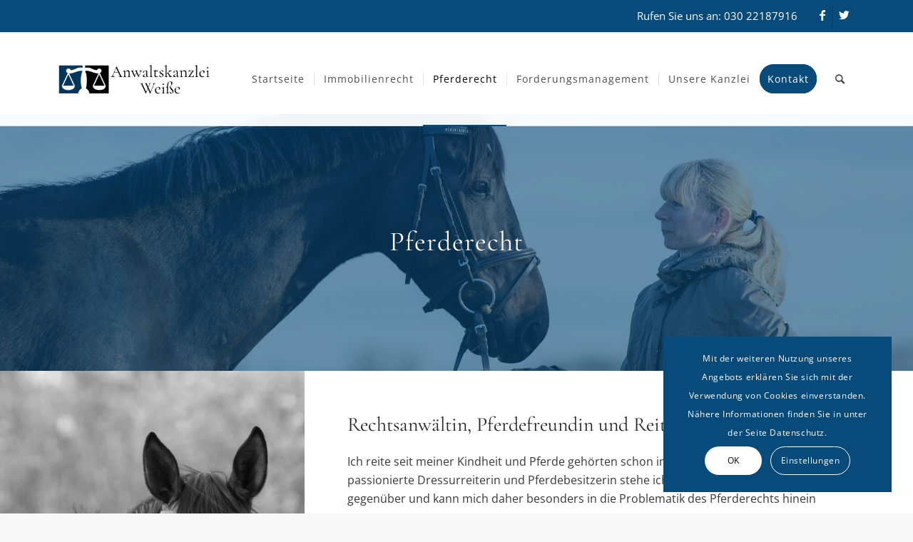

--- FILE ---
content_type: text/html; charset=UTF-8
request_url: https://www.anwaltskanzlei-weisse.de/pferderecht/
body_size: 13658
content:
<!DOCTYPE html>
<html lang="de" class="html_stretched responsive av-preloader-disabled  html_header_top html_logo_left html_main_nav_header html_menu_right html_custom html_header_sticky html_header_shrinking html_header_topbar_active html_mobile_menu_tablet html_header_searchicon html_content_align_center html_header_unstick_top html_header_stretch_disabled html_elegant-blog html_av-overlay-side html_av-overlay-side-minimal html_av-submenu-noclone html_entry_id_4052 av-cookies-consent-show-message-bar av-cookies-cookie-consent-enabled av-cookies-can-opt-out av-cookies-user-silent-accept avia-cookie-check-browser-settings av-no-preview av-default-lightbox html_text_menu_active av-mobile-menu-switch-default">
<head>
<meta charset="UTF-8" />


<!-- mobile setting -->
<meta name="viewport" content="width=device-width, initial-scale=1">

<!-- Scripts/CSS and wp_head hook -->
<meta name='robots' content='index, follow, max-image-preview:large, max-snippet:-1, max-video-preview:-1' />

				<script type='text/javascript'>

				function avia_cookie_check_sessionStorage()
				{
					//	FF throws error when all cookies blocked !!
					var sessionBlocked = false;
					try
					{
						var test = sessionStorage.getItem( 'aviaCookieRefused' ) != null;
					}
					catch(e)
					{
						sessionBlocked = true;
					}

					var aviaCookieRefused = ! sessionBlocked ? sessionStorage.getItem( 'aviaCookieRefused' ) : null;

					var html = document.getElementsByTagName('html')[0];

					/**
					 * Set a class to avoid calls to sessionStorage
					 */
					if( sessionBlocked || aviaCookieRefused )
					{
						if( html.className.indexOf('av-cookies-session-refused') < 0 )
						{
							html.className += ' av-cookies-session-refused';
						}
					}

					if( sessionBlocked || aviaCookieRefused || document.cookie.match(/aviaCookieConsent/) )
					{
						if( html.className.indexOf('av-cookies-user-silent-accept') >= 0 )
						{
							 html.className = html.className.replace(/\bav-cookies-user-silent-accept\b/g, '');
						}
					}
				}

				avia_cookie_check_sessionStorage();

			</script>
			
	<title>Pferderecht - Pferdekauf - Rechtsanwältin Weiße</title>
	<meta name="description" content="Pferderecht - Pferdekauf - Informieren Sie sich umfassend über die aktuelle Rechtsprechung und die geltende Gesetzeslage. Alle Infos hier" />
	<link rel="canonical" href="https://www.anwaltskanzlei-weisse.de/pferderecht/" />
	<meta name="twitter:label1" content="Geschätzte Lesezeit" />
	<meta name="twitter:data1" content="4 Minuten" />
	<script type="application/ld+json" class="yoast-schema-graph">{"@context":"https://schema.org","@graph":[{"@type":"WebPage","@id":"https://www.anwaltskanzlei-weisse.de/pferderecht/","url":"https://www.anwaltskanzlei-weisse.de/pferderecht/","name":"Pferderecht - Pferdekauf - Rechtsanwältin Weiße","isPartOf":{"@id":"https://www.anwaltskanzlei-weisse.de/#website"},"datePublished":"2023-01-25T08:42:07+00:00","dateModified":"2023-01-30T14:10:45+00:00","description":"Pferderecht - Pferdekauf - Informieren Sie sich umfassend über die aktuelle Rechtsprechung und die geltende Gesetzeslage. Alle Infos hier","breadcrumb":{"@id":"https://www.anwaltskanzlei-weisse.de/pferderecht/#breadcrumb"},"inLanguage":"de","potentialAction":[{"@type":"ReadAction","target":["https://www.anwaltskanzlei-weisse.de/pferderecht/"]}]},{"@type":"BreadcrumbList","@id":"https://www.anwaltskanzlei-weisse.de/pferderecht/#breadcrumb","itemListElement":[{"@type":"ListItem","position":1,"name":"Home","item":"https://www.anwaltskanzlei-weisse.de/home/"},{"@type":"ListItem","position":2,"name":"Pferderecht"}]},{"@type":"WebSite","@id":"https://www.anwaltskanzlei-weisse.de/#website","url":"https://www.anwaltskanzlei-weisse.de/","name":"Anwaltskanzlei Weiße","description":"","potentialAction":[{"@type":"SearchAction","target":{"@type":"EntryPoint","urlTemplate":"https://www.anwaltskanzlei-weisse.de/?s={search_term_string}"},"query-input":"required name=search_term_string"}],"inLanguage":"de"}]}</script>


<link rel='dns-prefetch' href='//s.w.org' />
<link rel="alternate" type="application/rss+xml" title="Anwaltskanzlei Weiße &raquo; Feed" href="https://www.anwaltskanzlei-weisse.de/feed/" />
<link rel="alternate" type="application/rss+xml" title="Anwaltskanzlei Weiße &raquo; Kommentar-Feed" href="https://www.anwaltskanzlei-weisse.de/comments/feed/" />
<link rel='stylesheet' id='wp-block-library-css'  href='https://www.anwaltskanzlei-weisse.de/wp-includes/css/dist/block-library/style.min.css?ver=6.0.11' type='text/css' media='all' />
<style id='global-styles-inline-css' type='text/css'>
body{--wp--preset--color--black: #000000;--wp--preset--color--cyan-bluish-gray: #abb8c3;--wp--preset--color--white: #ffffff;--wp--preset--color--pale-pink: #f78da7;--wp--preset--color--vivid-red: #cf2e2e;--wp--preset--color--luminous-vivid-orange: #ff6900;--wp--preset--color--luminous-vivid-amber: #fcb900;--wp--preset--color--light-green-cyan: #7bdcb5;--wp--preset--color--vivid-green-cyan: #00d084;--wp--preset--color--pale-cyan-blue: #8ed1fc;--wp--preset--color--vivid-cyan-blue: #0693e3;--wp--preset--color--vivid-purple: #9b51e0;--wp--preset--color--metallic-red: #b02b2c;--wp--preset--color--maximum-yellow-red: #edae44;--wp--preset--color--yellow-sun: #eeee22;--wp--preset--color--palm-leaf: #83a846;--wp--preset--color--aero: #7bb0e7;--wp--preset--color--old-lavender: #745f7e;--wp--preset--color--steel-teal: #5f8789;--wp--preset--color--raspberry-pink: #d65799;--wp--preset--color--medium-turquoise: #4ecac2;--wp--preset--gradient--vivid-cyan-blue-to-vivid-purple: linear-gradient(135deg,rgba(6,147,227,1) 0%,rgb(155,81,224) 100%);--wp--preset--gradient--light-green-cyan-to-vivid-green-cyan: linear-gradient(135deg,rgb(122,220,180) 0%,rgb(0,208,130) 100%);--wp--preset--gradient--luminous-vivid-amber-to-luminous-vivid-orange: linear-gradient(135deg,rgba(252,185,0,1) 0%,rgba(255,105,0,1) 100%);--wp--preset--gradient--luminous-vivid-orange-to-vivid-red: linear-gradient(135deg,rgba(255,105,0,1) 0%,rgb(207,46,46) 100%);--wp--preset--gradient--very-light-gray-to-cyan-bluish-gray: linear-gradient(135deg,rgb(238,238,238) 0%,rgb(169,184,195) 100%);--wp--preset--gradient--cool-to-warm-spectrum: linear-gradient(135deg,rgb(74,234,220) 0%,rgb(151,120,209) 20%,rgb(207,42,186) 40%,rgb(238,44,130) 60%,rgb(251,105,98) 80%,rgb(254,248,76) 100%);--wp--preset--gradient--blush-light-purple: linear-gradient(135deg,rgb(255,206,236) 0%,rgb(152,150,240) 100%);--wp--preset--gradient--blush-bordeaux: linear-gradient(135deg,rgb(254,205,165) 0%,rgb(254,45,45) 50%,rgb(107,0,62) 100%);--wp--preset--gradient--luminous-dusk: linear-gradient(135deg,rgb(255,203,112) 0%,rgb(199,81,192) 50%,rgb(65,88,208) 100%);--wp--preset--gradient--pale-ocean: linear-gradient(135deg,rgb(255,245,203) 0%,rgb(182,227,212) 50%,rgb(51,167,181) 100%);--wp--preset--gradient--electric-grass: linear-gradient(135deg,rgb(202,248,128) 0%,rgb(113,206,126) 100%);--wp--preset--gradient--midnight: linear-gradient(135deg,rgb(2,3,129) 0%,rgb(40,116,252) 100%);--wp--preset--duotone--dark-grayscale: url('#wp-duotone-dark-grayscale');--wp--preset--duotone--grayscale: url('#wp-duotone-grayscale');--wp--preset--duotone--purple-yellow: url('#wp-duotone-purple-yellow');--wp--preset--duotone--blue-red: url('#wp-duotone-blue-red');--wp--preset--duotone--midnight: url('#wp-duotone-midnight');--wp--preset--duotone--magenta-yellow: url('#wp-duotone-magenta-yellow');--wp--preset--duotone--purple-green: url('#wp-duotone-purple-green');--wp--preset--duotone--blue-orange: url('#wp-duotone-blue-orange');--wp--preset--font-size--small: 1rem;--wp--preset--font-size--medium: 1.125rem;--wp--preset--font-size--large: 1.75rem;--wp--preset--font-size--x-large: clamp(1.75rem, 3vw, 2.25rem);}body { margin: 0; }.wp-site-blocks > .alignleft { float: left; margin-right: 2em; }.wp-site-blocks > .alignright { float: right; margin-left: 2em; }.wp-site-blocks > .aligncenter { justify-content: center; margin-left: auto; margin-right: auto; }.has-black-color{color: var(--wp--preset--color--black) !important;}.has-cyan-bluish-gray-color{color: var(--wp--preset--color--cyan-bluish-gray) !important;}.has-white-color{color: var(--wp--preset--color--white) !important;}.has-pale-pink-color{color: var(--wp--preset--color--pale-pink) !important;}.has-vivid-red-color{color: var(--wp--preset--color--vivid-red) !important;}.has-luminous-vivid-orange-color{color: var(--wp--preset--color--luminous-vivid-orange) !important;}.has-luminous-vivid-amber-color{color: var(--wp--preset--color--luminous-vivid-amber) !important;}.has-light-green-cyan-color{color: var(--wp--preset--color--light-green-cyan) !important;}.has-vivid-green-cyan-color{color: var(--wp--preset--color--vivid-green-cyan) !important;}.has-pale-cyan-blue-color{color: var(--wp--preset--color--pale-cyan-blue) !important;}.has-vivid-cyan-blue-color{color: var(--wp--preset--color--vivid-cyan-blue) !important;}.has-vivid-purple-color{color: var(--wp--preset--color--vivid-purple) !important;}.has-metallic-red-color{color: var(--wp--preset--color--metallic-red) !important;}.has-maximum-yellow-red-color{color: var(--wp--preset--color--maximum-yellow-red) !important;}.has-yellow-sun-color{color: var(--wp--preset--color--yellow-sun) !important;}.has-palm-leaf-color{color: var(--wp--preset--color--palm-leaf) !important;}.has-aero-color{color: var(--wp--preset--color--aero) !important;}.has-old-lavender-color{color: var(--wp--preset--color--old-lavender) !important;}.has-steel-teal-color{color: var(--wp--preset--color--steel-teal) !important;}.has-raspberry-pink-color{color: var(--wp--preset--color--raspberry-pink) !important;}.has-medium-turquoise-color{color: var(--wp--preset--color--medium-turquoise) !important;}.has-black-background-color{background-color: var(--wp--preset--color--black) !important;}.has-cyan-bluish-gray-background-color{background-color: var(--wp--preset--color--cyan-bluish-gray) !important;}.has-white-background-color{background-color: var(--wp--preset--color--white) !important;}.has-pale-pink-background-color{background-color: var(--wp--preset--color--pale-pink) !important;}.has-vivid-red-background-color{background-color: var(--wp--preset--color--vivid-red) !important;}.has-luminous-vivid-orange-background-color{background-color: var(--wp--preset--color--luminous-vivid-orange) !important;}.has-luminous-vivid-amber-background-color{background-color: var(--wp--preset--color--luminous-vivid-amber) !important;}.has-light-green-cyan-background-color{background-color: var(--wp--preset--color--light-green-cyan) !important;}.has-vivid-green-cyan-background-color{background-color: var(--wp--preset--color--vivid-green-cyan) !important;}.has-pale-cyan-blue-background-color{background-color: var(--wp--preset--color--pale-cyan-blue) !important;}.has-vivid-cyan-blue-background-color{background-color: var(--wp--preset--color--vivid-cyan-blue) !important;}.has-vivid-purple-background-color{background-color: var(--wp--preset--color--vivid-purple) !important;}.has-metallic-red-background-color{background-color: var(--wp--preset--color--metallic-red) !important;}.has-maximum-yellow-red-background-color{background-color: var(--wp--preset--color--maximum-yellow-red) !important;}.has-yellow-sun-background-color{background-color: var(--wp--preset--color--yellow-sun) !important;}.has-palm-leaf-background-color{background-color: var(--wp--preset--color--palm-leaf) !important;}.has-aero-background-color{background-color: var(--wp--preset--color--aero) !important;}.has-old-lavender-background-color{background-color: var(--wp--preset--color--old-lavender) !important;}.has-steel-teal-background-color{background-color: var(--wp--preset--color--steel-teal) !important;}.has-raspberry-pink-background-color{background-color: var(--wp--preset--color--raspberry-pink) !important;}.has-medium-turquoise-background-color{background-color: var(--wp--preset--color--medium-turquoise) !important;}.has-black-border-color{border-color: var(--wp--preset--color--black) !important;}.has-cyan-bluish-gray-border-color{border-color: var(--wp--preset--color--cyan-bluish-gray) !important;}.has-white-border-color{border-color: var(--wp--preset--color--white) !important;}.has-pale-pink-border-color{border-color: var(--wp--preset--color--pale-pink) !important;}.has-vivid-red-border-color{border-color: var(--wp--preset--color--vivid-red) !important;}.has-luminous-vivid-orange-border-color{border-color: var(--wp--preset--color--luminous-vivid-orange) !important;}.has-luminous-vivid-amber-border-color{border-color: var(--wp--preset--color--luminous-vivid-amber) !important;}.has-light-green-cyan-border-color{border-color: var(--wp--preset--color--light-green-cyan) !important;}.has-vivid-green-cyan-border-color{border-color: var(--wp--preset--color--vivid-green-cyan) !important;}.has-pale-cyan-blue-border-color{border-color: var(--wp--preset--color--pale-cyan-blue) !important;}.has-vivid-cyan-blue-border-color{border-color: var(--wp--preset--color--vivid-cyan-blue) !important;}.has-vivid-purple-border-color{border-color: var(--wp--preset--color--vivid-purple) !important;}.has-metallic-red-border-color{border-color: var(--wp--preset--color--metallic-red) !important;}.has-maximum-yellow-red-border-color{border-color: var(--wp--preset--color--maximum-yellow-red) !important;}.has-yellow-sun-border-color{border-color: var(--wp--preset--color--yellow-sun) !important;}.has-palm-leaf-border-color{border-color: var(--wp--preset--color--palm-leaf) !important;}.has-aero-border-color{border-color: var(--wp--preset--color--aero) !important;}.has-old-lavender-border-color{border-color: var(--wp--preset--color--old-lavender) !important;}.has-steel-teal-border-color{border-color: var(--wp--preset--color--steel-teal) !important;}.has-raspberry-pink-border-color{border-color: var(--wp--preset--color--raspberry-pink) !important;}.has-medium-turquoise-border-color{border-color: var(--wp--preset--color--medium-turquoise) !important;}.has-vivid-cyan-blue-to-vivid-purple-gradient-background{background: var(--wp--preset--gradient--vivid-cyan-blue-to-vivid-purple) !important;}.has-light-green-cyan-to-vivid-green-cyan-gradient-background{background: var(--wp--preset--gradient--light-green-cyan-to-vivid-green-cyan) !important;}.has-luminous-vivid-amber-to-luminous-vivid-orange-gradient-background{background: var(--wp--preset--gradient--luminous-vivid-amber-to-luminous-vivid-orange) !important;}.has-luminous-vivid-orange-to-vivid-red-gradient-background{background: var(--wp--preset--gradient--luminous-vivid-orange-to-vivid-red) !important;}.has-very-light-gray-to-cyan-bluish-gray-gradient-background{background: var(--wp--preset--gradient--very-light-gray-to-cyan-bluish-gray) !important;}.has-cool-to-warm-spectrum-gradient-background{background: var(--wp--preset--gradient--cool-to-warm-spectrum) !important;}.has-blush-light-purple-gradient-background{background: var(--wp--preset--gradient--blush-light-purple) !important;}.has-blush-bordeaux-gradient-background{background: var(--wp--preset--gradient--blush-bordeaux) !important;}.has-luminous-dusk-gradient-background{background: var(--wp--preset--gradient--luminous-dusk) !important;}.has-pale-ocean-gradient-background{background: var(--wp--preset--gradient--pale-ocean) !important;}.has-electric-grass-gradient-background{background: var(--wp--preset--gradient--electric-grass) !important;}.has-midnight-gradient-background{background: var(--wp--preset--gradient--midnight) !important;}.has-small-font-size{font-size: var(--wp--preset--font-size--small) !important;}.has-medium-font-size{font-size: var(--wp--preset--font-size--medium) !important;}.has-large-font-size{font-size: var(--wp--preset--font-size--large) !important;}.has-x-large-font-size{font-size: var(--wp--preset--font-size--x-large) !important;}
</style>
<link rel='stylesheet' id='avia-merged-styles-css'  href='https://www.anwaltskanzlei-weisse.de/wp-content/uploads/dynamic_avia/avia-merged-styles-e0a09565cedfb77ca5356150459afd1d---64ddeca3bbe08.css' type='text/css' media='all' />
<link rel='stylesheet' id='avia-single-post-4052-css'  href='https://www.anwaltskanzlei-weisse.de/wp-content/uploads/dynamic_avia/avia_posts_css/post-4052.css?ver=ver-1692265805' type='text/css' media='all' />
<script type='text/javascript' src='https://www.anwaltskanzlei-weisse.de/wp-content/uploads/dynamic_avia/avia-head-scripts-251aa9bf3ec200cf73a9f275dc480b28---64ddeba1dc328.js' id='avia-head-scripts-js'></script>
<link rel="https://api.w.org/" href="https://www.anwaltskanzlei-weisse.de/wp-json/" /><link rel="alternate" type="application/json" href="https://www.anwaltskanzlei-weisse.de/wp-json/wp/v2/pages/4052" /><link rel="EditURI" type="application/rsd+xml" title="RSD" href="https://www.anwaltskanzlei-weisse.de/xmlrpc.php?rsd" />
<link rel="wlwmanifest" type="application/wlwmanifest+xml" href="https://www.anwaltskanzlei-weisse.de/wp-includes/wlwmanifest.xml" /> 
<meta name="generator" content="WordPress 6.0.11" />
<link rel='shortlink' href='https://www.anwaltskanzlei-weisse.de/?p=4052' />
<link rel="alternate" type="application/json+oembed" href="https://www.anwaltskanzlei-weisse.de/wp-json/oembed/1.0/embed?url=https%3A%2F%2Fwww.anwaltskanzlei-weisse.de%2Fpferderecht%2F" />
<link rel="alternate" type="text/xml+oembed" href="https://www.anwaltskanzlei-weisse.de/wp-json/oembed/1.0/embed?url=https%3A%2F%2Fwww.anwaltskanzlei-weisse.de%2Fpferderecht%2F&#038;format=xml" />
<link rel="profile" href="http://gmpg.org/xfn/11" />
<link rel="alternate" type="application/rss+xml" title="Anwaltskanzlei Weiße RSS2 Feed" href="https://www.anwaltskanzlei-weisse.de/feed/" />
<link rel="pingback" href="https://www.anwaltskanzlei-weisse.de/xmlrpc.php" />

<style type='text/css' media='screen'>
 #top #header_main > .container, #top #header_main > .container .main_menu  .av-main-nav > li > a, #top #header_main #menu-item-shop .cart_dropdown_link{ height:130px; line-height: 130px; }
 .html_top_nav_header .av-logo-container{ height:130px;  }
 .html_header_top.html_header_sticky #top #wrap_all #main{ padding-top:160px; } 
</style>
<!--[if lt IE 9]><script src="https://www.anwaltskanzlei-weisse.de/wp-content/themes/enfold/js/html5shiv.js"></script><![endif]-->


<!-- To speed up the rendering and to display the site as fast as possible to the user we include some styles and scripts for above the fold content inline -->
<script type="text/javascript">'use strict';var avia_is_mobile=!1;if(/Android|webOS|iPhone|iPad|iPod|BlackBerry|IEMobile|Opera Mini/i.test(navigator.userAgent)&&'ontouchstart' in document.documentElement){avia_is_mobile=!0;document.documentElement.className+=' avia_mobile '}
else{document.documentElement.className+=' avia_desktop '};document.documentElement.className+=' js_active ';(function(){var e=['-webkit-','-moz-','-ms-',''],n='',o=!1,a=!1;for(var t in e){if(e[t]+'transform' in document.documentElement.style){o=!0;n=e[t]+'transform'};if(e[t]+'perspective' in document.documentElement.style){a=!0}};if(o){document.documentElement.className+=' avia_transform '};if(a){document.documentElement.className+=' avia_transform3d '};if(typeof document.getElementsByClassName=='function'&&typeof document.documentElement.getBoundingClientRect=='function'&&avia_is_mobile==!1){if(n&&window.innerHeight>0){setTimeout(function(){var e=0,o={},a=0,t=document.getElementsByClassName('av-parallax'),i=window.pageYOffset||document.documentElement.scrollTop;for(e=0;e<t.length;e++){t[e].style.top='0px';o=t[e].getBoundingClientRect();a=Math.ceil((window.innerHeight+i-o.top)*0.3);t[e].style[n]='translate(0px, '+a+'px)';t[e].style.top='auto';t[e].className+=' enabled-parallax '}},50)}}})();</script><style type="text/css">
		@font-face {font-family: 'entypo-fontello'; font-weight: normal; font-style: normal; font-display: auto;
		src: url('https://www.anwaltskanzlei-weisse.de/wp-content/themes/enfold/config-templatebuilder/avia-template-builder/assets/fonts/entypo-fontello.woff2') format('woff2'),
		url('https://www.anwaltskanzlei-weisse.de/wp-content/themes/enfold/config-templatebuilder/avia-template-builder/assets/fonts/entypo-fontello.woff') format('woff'),
		url('https://www.anwaltskanzlei-weisse.de/wp-content/themes/enfold/config-templatebuilder/avia-template-builder/assets/fonts/entypo-fontello.ttf') format('truetype'),
		url('https://www.anwaltskanzlei-weisse.de/wp-content/themes/enfold/config-templatebuilder/avia-template-builder/assets/fonts/entypo-fontello.svg#entypo-fontello') format('svg'),
		url('https://www.anwaltskanzlei-weisse.de/wp-content/themes/enfold/config-templatebuilder/avia-template-builder/assets/fonts/entypo-fontello.eot'),
		url('https://www.anwaltskanzlei-weisse.de/wp-content/themes/enfold/config-templatebuilder/avia-template-builder/assets/fonts/entypo-fontello.eot?#iefix') format('embedded-opentype');
		} #top .avia-font-entypo-fontello, body .avia-font-entypo-fontello, html body [data-av_iconfont='entypo-fontello']:before{ font-family: 'entypo-fontello'; }
		
		@font-face {font-family: 'justice'; font-weight: normal; font-style: normal; font-display: auto;
		src: url('https://www.anwaltskanzlei-weisse.de/wp-content/uploads/avia_fonts/justice/justice.woff2') format('woff2'),
		url('https://www.anwaltskanzlei-weisse.de/wp-content/uploads/avia_fonts/justice/justice.woff') format('woff'),
		url('https://www.anwaltskanzlei-weisse.de/wp-content/uploads/avia_fonts/justice/justice.ttf') format('truetype'),
		url('https://www.anwaltskanzlei-weisse.de/wp-content/uploads/avia_fonts/justice/justice.svg#justice') format('svg'),
		url('https://www.anwaltskanzlei-weisse.de/wp-content/uploads/avia_fonts/justice/justice.eot'),
		url('https://www.anwaltskanzlei-weisse.de/wp-content/uploads/avia_fonts/justice/justice.eot?#iefix') format('embedded-opentype');
		} #top .avia-font-justice, body .avia-font-justice, html body [data-av_iconfont='justice']:before{ font-family: 'justice'; }
		</style>

<!--
Debugging Info for Theme support: 

Theme: Enfold
Version: 5.6.5
Installed: enfold
AviaFramework Version: 5.6
AviaBuilder Version: 5.3
aviaElementManager Version: 1.0.1
- - - - - - - - - - -
ChildTheme: Enfold Child
ChildTheme Version: 1.0
ChildTheme Installed: enfold

- - - - - - - - - - -
ML:256-PU:34-PLA:6
WP:6.0.11
Compress: CSS:all theme files - JS:all theme files
Updates: enabled - token has changed and not verified
PLAu:4
-->
</head>

<body id="top" class="page-template-default page page-id-4052 stretched no_sidebar_border rtl_columns av-curtain-numeric cormorant-garamond-v16-latin-custom cormorant-garamond-v16-latin open-sans-v34-latin-custom open-sans-v34-latin  avia-responsive-images-support" itemscope="itemscope" itemtype="https://schema.org/WebPage" >

	<svg xmlns="http://www.w3.org/2000/svg" viewBox="0 0 0 0" width="0" height="0" focusable="false" role="none" style="visibility: hidden; position: absolute; left: -9999px; overflow: hidden;" ><defs><filter id="wp-duotone-dark-grayscale"><feColorMatrix color-interpolation-filters="sRGB" type="matrix" values=" .299 .587 .114 0 0 .299 .587 .114 0 0 .299 .587 .114 0 0 .299 .587 .114 0 0 " /><feComponentTransfer color-interpolation-filters="sRGB" ><feFuncR type="table" tableValues="0 0.49803921568627" /><feFuncG type="table" tableValues="0 0.49803921568627" /><feFuncB type="table" tableValues="0 0.49803921568627" /><feFuncA type="table" tableValues="1 1" /></feComponentTransfer><feComposite in2="SourceGraphic" operator="in" /></filter></defs></svg><svg xmlns="http://www.w3.org/2000/svg" viewBox="0 0 0 0" width="0" height="0" focusable="false" role="none" style="visibility: hidden; position: absolute; left: -9999px; overflow: hidden;" ><defs><filter id="wp-duotone-grayscale"><feColorMatrix color-interpolation-filters="sRGB" type="matrix" values=" .299 .587 .114 0 0 .299 .587 .114 0 0 .299 .587 .114 0 0 .299 .587 .114 0 0 " /><feComponentTransfer color-interpolation-filters="sRGB" ><feFuncR type="table" tableValues="0 1" /><feFuncG type="table" tableValues="0 1" /><feFuncB type="table" tableValues="0 1" /><feFuncA type="table" tableValues="1 1" /></feComponentTransfer><feComposite in2="SourceGraphic" operator="in" /></filter></defs></svg><svg xmlns="http://www.w3.org/2000/svg" viewBox="0 0 0 0" width="0" height="0" focusable="false" role="none" style="visibility: hidden; position: absolute; left: -9999px; overflow: hidden;" ><defs><filter id="wp-duotone-purple-yellow"><feColorMatrix color-interpolation-filters="sRGB" type="matrix" values=" .299 .587 .114 0 0 .299 .587 .114 0 0 .299 .587 .114 0 0 .299 .587 .114 0 0 " /><feComponentTransfer color-interpolation-filters="sRGB" ><feFuncR type="table" tableValues="0.54901960784314 0.98823529411765" /><feFuncG type="table" tableValues="0 1" /><feFuncB type="table" tableValues="0.71764705882353 0.25490196078431" /><feFuncA type="table" tableValues="1 1" /></feComponentTransfer><feComposite in2="SourceGraphic" operator="in" /></filter></defs></svg><svg xmlns="http://www.w3.org/2000/svg" viewBox="0 0 0 0" width="0" height="0" focusable="false" role="none" style="visibility: hidden; position: absolute; left: -9999px; overflow: hidden;" ><defs><filter id="wp-duotone-blue-red"><feColorMatrix color-interpolation-filters="sRGB" type="matrix" values=" .299 .587 .114 0 0 .299 .587 .114 0 0 .299 .587 .114 0 0 .299 .587 .114 0 0 " /><feComponentTransfer color-interpolation-filters="sRGB" ><feFuncR type="table" tableValues="0 1" /><feFuncG type="table" tableValues="0 0.27843137254902" /><feFuncB type="table" tableValues="0.5921568627451 0.27843137254902" /><feFuncA type="table" tableValues="1 1" /></feComponentTransfer><feComposite in2="SourceGraphic" operator="in" /></filter></defs></svg><svg xmlns="http://www.w3.org/2000/svg" viewBox="0 0 0 0" width="0" height="0" focusable="false" role="none" style="visibility: hidden; position: absolute; left: -9999px; overflow: hidden;" ><defs><filter id="wp-duotone-midnight"><feColorMatrix color-interpolation-filters="sRGB" type="matrix" values=" .299 .587 .114 0 0 .299 .587 .114 0 0 .299 .587 .114 0 0 .299 .587 .114 0 0 " /><feComponentTransfer color-interpolation-filters="sRGB" ><feFuncR type="table" tableValues="0 0" /><feFuncG type="table" tableValues="0 0.64705882352941" /><feFuncB type="table" tableValues="0 1" /><feFuncA type="table" tableValues="1 1" /></feComponentTransfer><feComposite in2="SourceGraphic" operator="in" /></filter></defs></svg><svg xmlns="http://www.w3.org/2000/svg" viewBox="0 0 0 0" width="0" height="0" focusable="false" role="none" style="visibility: hidden; position: absolute; left: -9999px; overflow: hidden;" ><defs><filter id="wp-duotone-magenta-yellow"><feColorMatrix color-interpolation-filters="sRGB" type="matrix" values=" .299 .587 .114 0 0 .299 .587 .114 0 0 .299 .587 .114 0 0 .299 .587 .114 0 0 " /><feComponentTransfer color-interpolation-filters="sRGB" ><feFuncR type="table" tableValues="0.78039215686275 1" /><feFuncG type="table" tableValues="0 0.94901960784314" /><feFuncB type="table" tableValues="0.35294117647059 0.47058823529412" /><feFuncA type="table" tableValues="1 1" /></feComponentTransfer><feComposite in2="SourceGraphic" operator="in" /></filter></defs></svg><svg xmlns="http://www.w3.org/2000/svg" viewBox="0 0 0 0" width="0" height="0" focusable="false" role="none" style="visibility: hidden; position: absolute; left: -9999px; overflow: hidden;" ><defs><filter id="wp-duotone-purple-green"><feColorMatrix color-interpolation-filters="sRGB" type="matrix" values=" .299 .587 .114 0 0 .299 .587 .114 0 0 .299 .587 .114 0 0 .299 .587 .114 0 0 " /><feComponentTransfer color-interpolation-filters="sRGB" ><feFuncR type="table" tableValues="0.65098039215686 0.40392156862745" /><feFuncG type="table" tableValues="0 1" /><feFuncB type="table" tableValues="0.44705882352941 0.4" /><feFuncA type="table" tableValues="1 1" /></feComponentTransfer><feComposite in2="SourceGraphic" operator="in" /></filter></defs></svg><svg xmlns="http://www.w3.org/2000/svg" viewBox="0 0 0 0" width="0" height="0" focusable="false" role="none" style="visibility: hidden; position: absolute; left: -9999px; overflow: hidden;" ><defs><filter id="wp-duotone-blue-orange"><feColorMatrix color-interpolation-filters="sRGB" type="matrix" values=" .299 .587 .114 0 0 .299 .587 .114 0 0 .299 .587 .114 0 0 .299 .587 .114 0 0 " /><feComponentTransfer color-interpolation-filters="sRGB" ><feFuncR type="table" tableValues="0.098039215686275 1" /><feFuncG type="table" tableValues="0 0.66274509803922" /><feFuncB type="table" tableValues="0.84705882352941 0.41960784313725" /><feFuncA type="table" tableValues="1 1" /></feComponentTransfer><feComposite in2="SourceGraphic" operator="in" /></filter></defs></svg>
	<div id='wrap_all'>

	
<header id='header' class='all_colors header_color light_bg_color  av_header_top av_logo_left av_main_nav_header av_menu_right av_custom av_header_sticky av_header_shrinking av_header_stretch_disabled av_mobile_menu_tablet av_header_searchicon av_header_unstick_top av_seperator_small_border av_bottom_nav_disabled ' data-av_shrink_factor='50' role="banner" itemscope="itemscope" itemtype="https://schema.org/WPHeader" >

		<div id='header_meta' class='container_wrap container_wrap_meta  av_icon_active_right av_extra_header_active av_secondary_left av_phone_active_right av_entry_id_4052'>

			      <div class='container'>
			      <ul class='noLightbox social_bookmarks icon_count_2'><li class='social_bookmarks_facebook av-social-link-facebook social_icon_1'><a  aria-label="Link zu Facebook" href='#' aria-hidden='false' data-av_icon='' data-av_iconfont='entypo-fontello' title='Facebook'><span class='avia_hidden_link_text'>Facebook</span></a></li><li class='social_bookmarks_twitter av-social-link-twitter social_icon_2'><a  aria-label="Link zu Twitter" href='#' aria-hidden='false' data-av_icon='' data-av_iconfont='entypo-fontello' title='Twitter'><span class='avia_hidden_link_text'>Twitter</span></a></li></ul><div class='phone-info '><div>Rufen Sie uns an: 030 22187916</div></div>			      </div>
		</div>

		<div  id='header_main' class='container_wrap container_wrap_logo'>

        <div class='container av-logo-container'><div class='inner-container'><span class='logo avia-standard-logo'><a href='https://www.anwaltskanzlei-weisse.de/' class='' aria-label='Anwaltskanzlei Weiße' ><img src="/wp-content/uploads/2018/12/logo-kanzlei-weisse-neu.png" height="100" width="300" alt='Anwaltskanzlei Weiße' title='' /></a></span><nav class='main_menu' data-selectname='Wähle eine Seite'  role="navigation" itemscope="itemscope" itemtype="https://schema.org/SiteNavigationElement" ><div class="avia-menu av-main-nav-wrap"><ul role="menu" class="menu av-main-nav" id="avia-menu"><li role="menuitem" id="menu-item-3829" class="menu-item menu-item-type-post_type menu-item-object-page menu-item-home menu-item-top-level menu-item-top-level-1"><a href="https://www.anwaltskanzlei-weisse.de/" itemprop="url" tabindex="0"><span class="avia-bullet"></span><span class="avia-menu-text">Startseite</span><span class="avia-menu-fx"><span class="avia-arrow-wrap"><span class="avia-arrow"></span></span></span></a></li>
<li role="menuitem" id="menu-item-3830" class="menu-item menu-item-type-post_type menu-item-object-page menu-item-has-children menu-item-top-level menu-item-top-level-2"><a href="https://www.anwaltskanzlei-weisse.de/rechtsgebiete/" itemprop="url" tabindex="0"><span class="avia-bullet"></span><span class="avia-menu-text">Immobilienrecht</span><span class="avia-menu-fx"><span class="avia-arrow-wrap"><span class="avia-arrow"></span></span></span></a>


<ul class="sub-menu">
	<li role="menuitem" id="menu-item-4076" class="menu-item menu-item-type-custom menu-item-object-custom"><a href="/rechtsgebiete/#kaufvertrag" itemprop="url" tabindex="0"><span class="avia-bullet"></span><span class="avia-menu-text">Kaufvertragsprüfung</span></a></li>
	<li role="menuitem" id="menu-item-4004" class="menu-item menu-item-type-custom menu-item-object-custom"><a href="/rechtsgebiete/#mietrecht" itemprop="url" tabindex="0"><span class="avia-bullet"></span><span class="avia-menu-text">Mietrecht</span></a></li>
	<li role="menuitem" id="menu-item-4005" class="menu-item menu-item-type-custom menu-item-object-custom"><a href="/rechtsgebiete/#maklerrecht" itemprop="url" tabindex="0"><span class="avia-bullet"></span><span class="avia-menu-text">Maklerrecht</span></a></li>
	<li role="menuitem" id="menu-item-4007" class="menu-item menu-item-type-custom menu-item-object-custom"><a href="/rechtsgebiete/#baurecht" itemprop="url" tabindex="0"><span class="avia-bullet"></span><span class="avia-menu-text">Baurecht</span></a></li>
	<li role="menuitem" id="menu-item-4003" class="menu-item menu-item-type-custom menu-item-object-custom"><a href="/rechtsgebiete/#weg-recht" itemprop="url" tabindex="0"><span class="avia-bullet"></span><span class="avia-menu-text">WEG Recht</span></a></li>
	<li role="menuitem" id="menu-item-4006" class="menu-item menu-item-type-custom menu-item-object-custom"><a href="/rechtsgebiete/#vertragsrecht" itemprop="url" tabindex="0"><span class="avia-bullet"></span><span class="avia-menu-text">Vertragsrecht</span></a></li>
	<li role="menuitem" id="menu-item-4082" class="menu-item menu-item-type-custom menu-item-object-custom"><a href="/rechtsgebiete/#genossenschaftsrecht" itemprop="url" tabindex="0"><span class="avia-bullet"></span><span class="avia-menu-text">Genossenschaftsrecht</span></a></li>
	<li role="menuitem" id="menu-item-4083" class="menu-item menu-item-type-custom menu-item-object-custom"><a href="/rechtsgebiete/#weitere-rechtsgebiete" itemprop="url" tabindex="0"><span class="avia-bullet"></span><span class="avia-menu-text">weitere Rechtsgebiete</span></a></li>
</ul>
</li>
<li role="menuitem" id="menu-item-4002" class="menu-item menu-item-type-custom menu-item-object-custom current-menu-item menu-item-mega-parent  menu-item-top-level menu-item-top-level-3"><a href="/pferderecht" itemprop="url" tabindex="0"><span class="avia-bullet"></span><span class="avia-menu-text">Pferderecht</span><span class="avia-menu-fx"><span class="avia-arrow-wrap"><span class="avia-arrow"></span></span></span></a></li>
<li role="menuitem" id="menu-item-3919" class="menu-item menu-item-type-post_type menu-item-object-page menu-item-top-level menu-item-top-level-4"><a href="https://www.anwaltskanzlei-weisse.de/forderungsmanagement/" itemprop="url" tabindex="0"><span class="avia-bullet"></span><span class="avia-menu-text">Forderungsmanagement</span><span class="avia-menu-fx"><span class="avia-arrow-wrap"><span class="avia-arrow"></span></span></span></a></li>
<li role="menuitem" id="menu-item-3828" class="menu-item menu-item-type-post_type menu-item-object-page menu-item-has-children menu-item-top-level menu-item-top-level-5"><a href="https://www.anwaltskanzlei-weisse.de/kanzlei/" itemprop="url" tabindex="0"><span class="avia-bullet"></span><span class="avia-menu-text">Unsere Kanzlei</span><span class="avia-menu-fx"><span class="avia-arrow-wrap"><span class="avia-arrow"></span></span></span></a>


<ul class="sub-menu">
	<li role="menuitem" id="menu-item-3920" class="menu-item menu-item-type-post_type menu-item-object-page"><a href="https://www.anwaltskanzlei-weisse.de/inhouse-schulungen/" itemprop="url" tabindex="0"><span class="avia-bullet"></span><span class="avia-menu-text">Inhouse-Schulungen</span></a></li>
</ul>
</li>
<li role="menuitem" id="menu-item-3492" class="menu-item menu-item-type-post_type menu-item-object-page av-menu-button av-menu-button-colored menu-item-top-level menu-item-top-level-6"><a href="https://www.anwaltskanzlei-weisse.de/kontakt/" itemprop="url" tabindex="0"><span class="avia-bullet"></span><span class="avia-menu-text">Kontakt</span><span class="avia-menu-fx"><span class="avia-arrow-wrap"><span class="avia-arrow"></span></span></span></a></li>
<li id="menu-item-search" class="noMobile menu-item menu-item-search-dropdown menu-item-avia-special" role="menuitem"><a aria-label="Suche" href="?s=" rel="nofollow" data-avia-search-tooltip="

&lt;form role=&quot;search&quot; action=&quot;https://www.anwaltskanzlei-weisse.de/&quot; id=&quot;searchform&quot; method=&quot;get&quot; class=&quot;&quot;&gt;
	&lt;div&gt;
		&lt;input type=&quot;submit&quot; value=&quot;&quot; id=&quot;searchsubmit&quot; class=&quot;button avia-font-entypo-fontello&quot; /&gt;
		&lt;input type=&quot;text&quot; id=&quot;s&quot; name=&quot;s&quot; value=&quot;&quot; placeholder=&#039;Suche&#039; /&gt;
			&lt;/div&gt;
&lt;/form&gt;
" aria-hidden='false' data-av_icon='' data-av_iconfont='entypo-fontello'><span class="avia_hidden_link_text">Suche</span></a></li><li class="av-burger-menu-main menu-item-avia-special av-small-burger-icon" role="menuitem">
	        			<a href="#" aria-label="Menü" aria-hidden="false">
							<span class="av-hamburger av-hamburger--spin av-js-hamburger">
								<span class="av-hamburger-box">
						          <span class="av-hamburger-inner"></span>
						          <strong>Menü</strong>
								</span>
							</span>
							<span class="avia_hidden_link_text">Menü</span>
						</a>
	        		   </li></ul></div></nav></div> </div> 
		<!-- end container_wrap-->
		</div>
<div class="header_bg"></div>
<!-- end header -->
</header>

	<div id='main' class='all_colors' data-scroll-offset='130'>

	<div id='av_section_1'  class='avia-section av-145nae-c6ebb3ded0c044c11f5dfe7af676e343 main_color avia-section-default avia-no-border-styling  avia-builder-el-0  el_before_av_layout_row  avia-builder-el-first  avia-full-stretch avia-bg-style-scroll av-section-color-overlay-active av-minimum-height av-minimum-height-50 av-height-50  container_wrap fullsize'  data-section-bg-repeat='stretch' data-av_minimum_height_pc='50' data-av_min_height_opt='50'><div class="av-section-color-overlay-wrap"><div class="av-section-color-overlay"></div><div class='container av-section-cont-open' ><main  role="main" itemprop="mainContentOfPage"  class='template-page content  av-content-full alpha units'><div class='post-entry post-entry-type-page post-entry-4052'><div class='entry-content-wrapper clearfix'>
<div  class='flex_column av-jgf3pjem-ee2a691ebc0a9a100bc99d372a9c72ca av_one_full  avia-builder-el-1  avia-builder-el-no-sibling  first flex_column_div av-animated-generic left-to-right av-zero-column-padding  '     ><div  class='av-special-heading av-jor4txg7-11a2a0a40e9bea211b1a0032c3b144d4 av-special-heading-h1 custom-color-heading blockquote modern-quote modern-centered  avia-builder-el-2  avia-builder-el-no-sibling  av-inherit-size av-linked-heading'><h1 class='av-special-heading-tag'  itemprop="headline"  >Pferderecht</h1><div class="special-heading-border"><div class="special-heading-inner-border"></div></div></div></div>

</div></div></main><!-- close content main element --></div></div></div><div id='av-layout-grid-1'  class='av-layout-grid-container av-m7xgt-659a7728654b81f9d444344ec4fcd04c entry-content-wrapper main_color av-flex-cells  avia-builder-el-3  el_after_av_section  avia-builder-el-last  grid-row-not-first  container_wrap fullsize'  >
<div class='flex_cell av-63np3h-244a740e6e969b0f87b57ab6aa7d8f6d av-gridrow-cell av_one_third no_margin  avia-builder-el-4  el_before_av_cell_two_third  avia-builder-el-first  avia-full-stretch'  ><div class='flex_cell_inner'>
</div></div><div class='flex_cell av-5xam6l-36158f4664301724577753721910dfee av-gridrow-cell av_two_third no_margin  avia-builder-el-5  el_after_av_cell_one_third  avia-builder-el-last '  ><div class='flex_cell_inner'>
<div  class='av-special-heading av-32u4zo-7aba7ff26c395b609fb1dee8872301ce av-special-heading-h2 blockquote modern-quote  avia-builder-el-6  el_before_av_textblock  avia-builder-el-first  av-linked-heading'><h2 class='av-special-heading-tag'  itemprop="headline"  >Rechtsanwältin, Pferdefreundin und Reiterin</h2><div class="special-heading-border"><div class="special-heading-inner-border"></div></div></div>
<section  class='av_textblock_section av-898bth-4db7905788873e0285b61e0315284eaf '   itemscope="itemscope" itemtype="https://schema.org/CreativeWork" ><div class='avia_textblock'  itemprop="text" ><p>Ich reite seit meiner Kindheit und Pferde gehörten schon immer zu meinem Leben. Als passionierte Dressurreiterin und Pferdebesitzerin stehe ich meinen Mandanten auf Augenhöhe gegenüber und kann mich daher besonders in die Problematik des Pferderechts hinein versetzen.</p>
<p>Das sog. Pferderecht umfasst u.a. folgende Bereiche rund um das Pferd:</p>
<ul>
<li>Den Pferdekauf, den insbesondere private Käufer unterschätzen. Oft werden Pferde von gewerblichen Händlern verkauft, die sich jedoch als Privatperson ausgeben, um damit die Sachmängelhaftung zu umgehen. Es stellt sich dann die Frage, ob der Käufer dennoch Sachmängelansprüche gegen den gewerblichen Verkäufer besitzt.</li>
<li>Die Mängel bei einem Pferdekauf und die damit verbundene Frage, ob das Pferd zurück gegeben werden kann und ob man seinen Kaufpreis zurück erhält.</li>
<li>Die Gestaltung von Pferdekaufverträgen, wobei die Kanzlei bei Vertragsgestaltungen Privatpersonen und gewerbliche Verkäufer berät und vertritt.</li>
<li>Den Abschluss von Pachtverträgen für den Betrieb einer Reitanlage.</li>
<li>Die Frage, ob eine Tierarztrechnung bezahlt werden muss.</li>
<li>Ansprüche aus Haftpflichtfällen, wenn Ihr Pferd oder Sie durch ein anderes Pferd verletzt wurden bzw. wenn Ihr Pferd der Verursacher bei Sach- und Personenschäden ist.</li>
</ul>
<p>Sprechen Sie mich mit Ihrem Problem an, Ihr Mandat werde ich nicht nur unter rechtlichen Aspekten, sondern auch als Reiterin, Pferdeliebhaberin und aufgrund meiner langen Kenntnisse im Reitsport betrachten.</p>
</div></section>
</div></div></div>
<div><div>		</div><!--end builder template--></div><!-- close default .container_wrap element -->

	
				<footer class='container_wrap socket_color' id='socket'  role="contentinfo" itemscope="itemscope" itemtype="https://schema.org/WPFooter" >
                    <div class='container'>

                        <span class='copyright'> <a href="/impressum" rel="nofollow">Impressum</a> | <a href="/datenschutz" rel="nofollow">Datenschutz</a> | Online Marketing von <a href="http://www.loonma.de/" target="_blank">loonma</a></span>

                        
                    </div>

	            <!-- ####### END SOCKET CONTAINER ####### -->
				</footer>


					<!-- end main -->
		</div>

		<!-- end wrap_all --></div>

<a href='#top' title='Nach oben scrollen' id='scroll-top-link' aria-hidden='true' data-av_icon='' data-av_iconfont='entypo-fontello'><span class="avia_hidden_link_text">Nach oben scrollen</span></a>

<div id="fb-root"></div>

<div class="avia-cookie-consent-wrap" aria-hidden="true"><div class='avia-cookie-consent cookiebar-hidden  avia-cookiemessage-bottom-right'  aria-hidden='true'  data-contents='1607a80c131344c57ce9489f4e0908f8||v1.0' ><div class="container"><p class='avia_cookie_text'>Mit der weiteren Nutzung unseres Angebots erklären Sie sich mit der Verwendung von Cookies einverstanden. Nähere Informationen finden Sie in unter der Seite Datenschutz.</p><a href='#' class='avia-button avia-color-theme-color-highlight avia-cookie-consent-button avia-cookie-consent-button-1  avia-cookie-close-bar '  title="Erlaube die Verwendung von Cookies - du kannst verwendete Cookies in den Einstellungen bearbeiten" >OK</a><a href='#' class='avia-button avia-color-theme-color-highlight avia-cookie-consent-button avia-cookie-consent-button-2 av-extra-cookie-btn  avia-cookie-info-btn '  title="Erfahre mehr über Cookies und wähle welche du zulassen willst und welche nicht." >Einstellungen</a></div></div><div id='av-consent-extra-info' data-nosnippet class='av-inline-modal main_color avia-hide-popup-close'>
<style type="text/css" data-created_by="avia_inline_auto" id="style-css-av-av_heading-f820572a6018e41a86f33f4e628916f9">
#top .av-special-heading.av-av_heading-f820572a6018e41a86f33f4e628916f9{
margin:10px 0 0 0;
padding-bottom:10px;
}
body .av-special-heading.av-av_heading-f820572a6018e41a86f33f4e628916f9 .av-special-heading-tag .heading-char{
font-size:25px;
}
.av-special-heading.av-av_heading-f820572a6018e41a86f33f4e628916f9 .av-subheading{
font-size:15px;
}
</style>
<div  class='av-special-heading av-av_heading-f820572a6018e41a86f33f4e628916f9 av-special-heading-h3 blockquote modern-quote'><h3 class='av-special-heading-tag'  itemprop="headline"  >Cookie Nutzung and Datenschutz</h3><div class="special-heading-border"><div class="special-heading-inner-border"></div></div></div><br />
<style type="text/css" data-created_by="avia_inline_auto" id="style-css-av-jhe1dyat-381e073337cc8512c616f9ce78cc22d9">
#top .hr.av-jhe1dyat-381e073337cc8512c616f9ce78cc22d9{
margin-top:0px;
margin-bottom:0px;
}
.hr.av-jhe1dyat-381e073337cc8512c616f9ce78cc22d9 .hr-inner{
width:100%;
}
</style>
<div  class='hr av-jhe1dyat-381e073337cc8512c616f9ce78cc22d9 hr-custom hr-left hr-icon-no'><span class='hr-inner inner-border-av-border-thin'><span class="hr-inner-style"></span></span></div><br /><div  class='tabcontainer av-jhds1skt-57ef9df26b3cd01206052db147fbe716 sidebar_tab sidebar_tab_left noborder_tabs' role='tablist'><section class='av_tab_section av_tab_section av-av_tab-49e1a09ea69a42720161b9ec7f25f1ff' ><div class='tab active_tab' role='tab' tabindex='0' data-fake-id='#tab-id-1' aria-controls='tab-id-1-content' >Cookie Nutzung</div><div id='tab-id-1-content' class='tab_content active_tab_content' aria-hidden="false"><div class='tab_inner_content invers-color' ><p>Wir verwenden auf unserer Internetseite Cookies. Bei Cookies handelt es sich um Textdateien, welche von unserem Server auf Ihrem Computer abgelegt und so bestimmte Daten gespeichert werden. Cookies enthalten in der Regel eine charakteristische Zeichenfolge, welche eine eindeutige Zuordnung des Internetbrowsers ermöglicht, wenn der Nutzer die Internetseite erneut aufruft. Hierdurch kann der aufrufende Browser wiedererkannt und identifiziert werden.</p>
<p>Cookies helfen uns, Ihnen die Nutzung der Internetseite zu erleichtern. Durch die Wiedererkennung des Browsers und die Speicherung früher eingegebener Daten können die Angebote und Inhalte unserer Internetseite individuell optimiert werden, indem von Ihnen eingegebene Daten (z.B. Zugangsdaten, Suchbegriffe) nicht bei jedem Besuch der Internetseite erneut eingegeben werden müssen. Rechtsgrundlage hierfür ist Art. 6 Abs.1 lit. f DSGVO.</p>
<p>Darüber hinaus verwenden wir auf unserer Internetseite Cookies, die eine Analyse des Surfverhaltens der Nutzer ermöglichen. Die so erhobenen Daten werden jedoch pseudonymisiert, d.h. die personenbezogenen Daten werden durch andere Kennzeichen (Pseudonyme) ersetzt, so dass ohne Hinzuziehung zusätzlicher Informationen keine Identifikation der betroffenen Person mehr möglich ist. Da hierzu bei Aufruf der Internetseite Ihre Einwilligung eingeholt wird, ist Rechtsgrundlage für die Verarbeitung personenbezogener Daten mittels Analyse-Cookies Art. 6 Abs.1 lit. a DSGVO.</p>
<p>Da Cookies auf dem Rechner des Nutzers gespeichert werden, haben Sie als Nutzer auch die volle Kontrolle über die Verwendung von Cookies. Durch eine Änderung der Einstellungen in Ihrem Internetbrowser können Sie die Übertragung von Cookies deaktivieren oder einschränken. Bereits gespeicherte Cookies können von Ihnen jederzeit gelöscht werden. Werden Cookies für unsere Internetseite deaktiviert, können jedoch möglicherweise nicht mehr alle Funktionen der Website vollumfänglich genutzt werden.</p>
</div></div></section><section class='av_tab_section av_tab_section av-av_tab-57fbf8bad6bb90fd627a133db21e99e5' ><div class='tab' role='tab' tabindex='0' data-fake-id='#tab-id-2' aria-controls='tab-id-2-content' >Google Analytics Cookies</div><div id='tab-id-2-content' class='tab_content' aria-hidden="true"><div class='tab_inner_content invers-color' ><p>Wir setzen auf unserer Internetseite den Analysedienst Google Analytics ein. Google Analytics speichert Cookies auf Ihrem Computer und ermöglicht so eine Analyse der durch Sie erfolgten Benutzung der Internetseite. Die durch das Cookie erzeugten Informationen, darunter Ihre IP-Adresse, werden in der Regel an einen Server von Google in den USA übertragen und dort gespeichert. Die übermittelten Daten werden jedoch zuvor anonymisiert. In unserem Auftrag wird Google die übermittelten Informationen statistisch auswerten, um Berichte über die Webseitenaktivitäten zusammenzustellen und um weitere mit der Webseitennutzung und der Internetnutzung verbundene Dienstleistungen gegenüber uns zu erbringen. Die im Rahmen von Google Analytics von Ihrem Browser übermittelte IP-Adresse wird nicht mit anderen Daten von Google zusammengeführt.</p>
<p>Um dies zu verhindern, können Sie in den Einstellungen Ihres Internetbrowsers die Übertragung von Cookies deaktivieren oder einschränken. Bereits gespeicherte Cookies können von Ihnen jederzeit gelöscht werden. Werden Cookies für unsere Internetseite deaktiviert, können jedoch möglicherweise nicht mehr alle Funktionen der Internetseite vollumfänglich genutzt werden. </p>
<p>Sie können diese Cookies hier deaktivieren: <div data-disabled_by_browser="Bitte aktiviere diese Funktion in Ihren Browsereinstellungen und lade die Seite neu." class="av-switch-aviaPrivacyGoogleTrackingDisabled av-toggle-switch av-cookie-disable-external-toggle av-cookie-save-unchecked av-cookie-default-checked"><label><input type="checkbox" checked="checked" id="aviaPrivacyGoogleTrackingDisabled" class="aviaPrivacyGoogleTrackingDisabled " name="aviaPrivacyGoogleTrackingDisabled" ><span class="toggle-track"></span><span class="toggle-label-content">Hier klicken, um Google Analytics zu aktivieren/deaktivieren.</span></label></div></p>
</div></div></section><section class='av_tab_section av_tab_section av-av_tab-604246b5c2a4158efd70d0dfdec01731' ><div class='tab' role='tab' tabindex='0' data-fake-id='#tab-id-3' aria-controls='tab-id-3-content' >Weitere externe Dienste</div><div id='tab-id-3-content' class='tab_content' aria-hidden="true"><div class='tab_inner_content invers-color' ><p>Wir nutzen ebenfalls weitere Dienste wie Google Webfonts, Google Maps und externe Video Anbieter. Diese Dienste können ebenfalls persönliche Daten sammeln, wie z.B. Ihre IP-Adresse. Sie könne diese Dienste hier deaktivieren / blocken. Die Änderungen werden erst durch das Neuladen der Webseite vorgenommen / aktiviert.</p>
<p>Google Webfont Einstellungen:<br />
<div class="av-switch-aviaPrivacyGoogleWebfontsDisabled av-toggle-switch av-cookie-disable-external-toggle av-cookie-save-unchecked av-cookie-default-checked"><label><input type="checkbox" checked="checked" id="aviaPrivacyGoogleWebfontsDisabled" class="aviaPrivacyGoogleWebfontsDisabled " name="aviaPrivacyGoogleWebfontsDisabled" ><span class="toggle-track"></span><span class="toggle-label-content">Hier klicken, um Google Webfonts zu aktivieren/deaktivieren.</span></label></div></p>
<p>Google Map Einstellungen:<br />
<div class="av-switch-aviaPrivacyGoogleMapsDisabled av-toggle-switch av-cookie-disable-external-toggle av-cookie-save-unchecked av-cookie-default-checked"><label><input type="checkbox" checked="checked" id="aviaPrivacyGoogleMapsDisabled" class="aviaPrivacyGoogleMapsDisabled " name="aviaPrivacyGoogleMapsDisabled" ><span class="toggle-track"></span><span class="toggle-label-content">Hier klicken, um Google Maps zu aktivieren/deaktivieren.</span></label></div></p>
<p>Vimeo and Youtube video Einstellungen:<br />
<div class="av-switch-aviaPrivacyVideoEmbedsDisabled av-toggle-switch av-cookie-disable-external-toggle av-cookie-save-unchecked av-cookie-default-checked"><label><input type="checkbox" checked="checked" id="aviaPrivacyVideoEmbedsDisabled" class="aviaPrivacyVideoEmbedsDisabled " name="aviaPrivacyVideoEmbedsDisabled" ><span class="toggle-track"></span><span class="toggle-label-content">Hier klicken, um Videoeinbettungen zu aktivieren/deaktivieren.</span></label></div></p>
</div></div></section><section class='av_tab_section av_tab_section av-av_tab-882d9c9af6b7a5499f73ca89ea27dfb9' ><div class='tab' role='tab' tabindex='0' data-fake-id='#tab-id-4' aria-controls='tab-id-4-content' >Datenschutzerklärung</div><div id='tab-id-4-content' class='tab_content' aria-hidden="true"><div class='tab_inner_content invers-color' ><p>Alle Details finden Sie hier aufgelistet auf unserer <a href='https://www.anwaltskanzlei-weisse.de/datenschutz/' target='_blank'>Datenschutz</a> Seite. </p>
</div></div></section></div><div class="avia-cookie-consent-modal-buttons-wrap"><a href='#' class='avia-button avia-color-theme-color-highlight avia-cookie-consent-button avia-cookie-consent-button-3  avia-cookie-close-bar avia-cookie-consent-modal-button'  title="Cookie-Nutzung erlauben, du kannst die benutzen Cookies und Dienste immer bearbeiten" >Einstellungen akzeptieren</a><a href='#' class='avia-button avia-color-theme-color-highlight avia-cookie-consent-button avia-cookie-consent-button-4 av-extra-cookie-btn avia-cookie-consent-modal-button avia-cookie-hide-notification'  title="Cookie- und Dienst-Nutzung nicht erlauben - einige Funktionen auf deiner Seite funktionieren eventuell nicht wie erwartet." >Verberge nur die Benachrichtigung</a></div><div class="av-hidden-escential-sc" data-hidden_cookies="aviaPrivacyRefuseCookiesHideBar,aviaPrivacyEssentialCookiesEnabled"><div class="av-switch-aviaPrivacyRefuseCookiesHideBar av-toggle-switch av-cookie-disable-external-toggle av-cookie-save-checked av-cookie-default-checked"><label><input type="checkbox" checked="checked" id="aviaPrivacyRefuseCookiesHideBar" class="aviaPrivacyRefuseCookiesHideBar " name="aviaPrivacyRefuseCookiesHideBar" ><span class="toggle-track"></span><span class="toggle-label-content">Aktivieren, damit die Nachrichtenleiste dauerhaft ausgeblendet wird und alle Cookies, denen nicht zugestimmt wurde, abgelehnt werden. Wir benötigen zwei Cookies, damit diese Einstellung gespeichert wird. Andernfalls wird diese Mitteilung bei jedem Seitenladen eingeblendet werden.</span></label></div><div class="av-switch-aviaPrivacyEssentialCookiesEnabled av-toggle-switch av-cookie-disable-external-toggle av-cookie-save-checked av-cookie-default-checked"><label><input type="checkbox" checked="checked" id="aviaPrivacyEssentialCookiesEnabled" class="aviaPrivacyEssentialCookiesEnabled " name="aviaPrivacyEssentialCookiesEnabled" ><span class="toggle-track"></span><span class="toggle-label-content">Hier klicken, um notwendige Cookies zu aktivieren/deaktivieren.</span></label></div></div></div></div>
 <script type='text/javascript'>
 /* <![CDATA[ */  
var avia_framework_globals = avia_framework_globals || {};
    avia_framework_globals.frameworkUrl = 'https://www.anwaltskanzlei-weisse.de/wp-content/themes/enfold/framework/';
    avia_framework_globals.installedAt = 'https://www.anwaltskanzlei-weisse.de/wp-content/themes/enfold/';
    avia_framework_globals.ajaxurl = 'https://www.anwaltskanzlei-weisse.de/wp-admin/admin-ajax.php';
/* ]]> */ 
</script>
 
 <script type='text/javascript' src='https://www.anwaltskanzlei-weisse.de/wp-includes/js/jquery/jquery.min.js?ver=3.6.0' id='jquery-core-js'></script>
<script type='text/javascript' src='https://www.anwaltskanzlei-weisse.de/wp-includes/js/jquery/jquery-migrate.min.js?ver=3.3.2' id='jquery-migrate-js'></script>
<script type='text/javascript' id='avia-cookie-js-js-extra'>
/* <![CDATA[ */
var AviaPrivacyCookieConsent = {"?":"Unbekannte Verwendung","aviaCookieConsent":"Die Benutzung und Speicherung von Cookies wurde akzeptiert. Bei anderen Cookies wurden Einschr\u00e4nkungen festgelegt","aviaPrivacyRefuseCookiesHideBar":"Bei weiteren Seitenaufrufen die Cookie-Bar ausblenden und Cookies verweigern, die nicht erlaubt wurden - aviaPrivacyEssentialCookiesEnabled muss gesetzt sein","aviaPrivacyEssentialCookiesEnabled":"Erlaube das Speichern von notwendigen Cookies, anderen Cookies und die Verwendung von Erweiterungen, wenn diese nicht abgelehnt wurden (Opt-Out)","aviaPrivacyVideoEmbedsDisabled":"Video-Einbettungen nicht zulassen","aviaPrivacyGoogleTrackingDisabled":"Google Analytics nicht zulassen","aviaPrivacyGoogleWebfontsDisabled":"Google Webfonts nicht zulassen","aviaPrivacyGoogleMapsDisabled":"Google Maps nicht zulassen","aviaPrivacyGoogleReCaptchaDisabled":"Google reCaptcha nicht zulassen","aviaPrivacyMustOptInSetting":"Einstellungen sind f\u00fcr Nutzer, die Cookies und Erweiterungen zustimmen m\u00fcssen (Opt-In)","PHPSESSID":"Internes Website-Funktions-Cookie - Verfolgt deine Sitzung","XDEBUG_SESSION":"Internes Website-Funktions-Cookie - PHP-Debugger-Sitzungs-Cookie","wp-settings*":"Internes Website-Funktions-Cookie","wordpress*":"Internes Website-Funktions-Cookie","tk_ai*":"Internes Shop-Cookie","woocommerce*":"Internes Shop-Cookie","wp_woocommerce*":"Internes Shop-Cookie","wp-wpml*":"Erforderlich, um verschiedene Sprachen zu verwalten"};
var AviaPrivacyCookieAdditionalData = {"cookie_refuse_button_alert":"When refusing all cookies this site might not be able to work as expected. Please check our settings page and opt out for cookies or functions you do not want to use and accept cookies. You will be shown this message every time you open a new window or a new tab.\n\nAre you sure you want to continue?","no_cookies_found":"In der Domain wurden keine erreichbaren Cookies gefunden","admin_keep_cookies":["PHPSESSID","wp-*","wordpress*","XDEBUG*"],"remove_custom_cookies":[],"no_lightbox":"Wir ben\u00f6tigen eine Lightbox, um das modale Popup anzuzeigen. Bitte aktiviere im Theme-Optionen-Tab die eingebauten Lightbox oder f\u00fcge dien eigenes modales Fenster-Plugin hinzu.\\n\\nDu musst dieses Plugin in JavaScript mit Callback-Wrapper-Funktionen verbinden - siehe avia_cookie_consent_modal_callback in der Datei enfold \\ js via-snippet-cookieconsent.js "};
/* ]]> */
</script>
<script type='text/javascript' id='avia-footer-scripts-js-extra'>
/* <![CDATA[ */
var AviaPrivacyCookieConsent = {"?":"Unbekannte Verwendung","aviaCookieConsent":"Die Benutzung und Speicherung von Cookies wurde akzeptiert. Bei anderen Cookies wurden Einschr\u00e4nkungen festgelegt","aviaPrivacyRefuseCookiesHideBar":"Bei weiteren Seitenaufrufen die Cookie-Bar ausblenden und Cookies verweigern, die nicht erlaubt wurden - aviaPrivacyEssentialCookiesEnabled muss gesetzt sein","aviaPrivacyEssentialCookiesEnabled":"Erlaube das Speichern von notwendigen Cookies, anderen Cookies und die Verwendung von Erweiterungen, wenn diese nicht abgelehnt wurden (Opt-Out)","aviaPrivacyVideoEmbedsDisabled":"Video-Einbettungen nicht zulassen","aviaPrivacyGoogleTrackingDisabled":"Google Analytics nicht zulassen","aviaPrivacyGoogleWebfontsDisabled":"Google Webfonts nicht zulassen","aviaPrivacyGoogleMapsDisabled":"Google Maps nicht zulassen","aviaPrivacyGoogleReCaptchaDisabled":"Google reCaptcha nicht zulassen","aviaPrivacyMustOptInSetting":"Einstellungen sind f\u00fcr Nutzer, die Cookies und Erweiterungen zustimmen m\u00fcssen (Opt-In)","PHPSESSID":"Internes Website-Funktions-Cookie - Verfolgt deine Sitzung","XDEBUG_SESSION":"Internes Website-Funktions-Cookie - PHP-Debugger-Sitzungs-Cookie","wp-settings*":"Internes Website-Funktions-Cookie","wordpress*":"Internes Website-Funktions-Cookie","tk_ai*":"Internes Shop-Cookie","woocommerce*":"Internes Shop-Cookie","wp_woocommerce*":"Internes Shop-Cookie","wp-wpml*":"Erforderlich, um verschiedene Sprachen zu verwalten"};
var AviaPrivacyCookieAdditionalData = {"cookie_refuse_button_alert":"When refusing all cookies this site might not be able to work as expected. Please check our settings page and opt out for cookies or functions you do not want to use and accept cookies. You will be shown this message every time you open a new window or a new tab.\n\nAre you sure you want to continue?","no_cookies_found":"In der Domain wurden keine erreichbaren Cookies gefunden","admin_keep_cookies":["PHPSESSID","wp-*","wordpress*","XDEBUG*"],"remove_custom_cookies":[],"no_lightbox":"Wir ben\u00f6tigen eine Lightbox, um das modale Popup anzuzeigen. Bitte aktiviere im Theme-Optionen-Tab die eingebauten Lightbox oder f\u00fcge dien eigenes modales Fenster-Plugin hinzu.\\n\\nDu musst dieses Plugin in JavaScript mit Callback-Wrapper-Funktionen verbinden - siehe avia_cookie_consent_modal_callback in der Datei enfold \\ js via-snippet-cookieconsent.js "};
/* ]]> */
</script>
<script type='text/javascript' src='https://www.anwaltskanzlei-weisse.de/wp-content/uploads/dynamic_avia/avia-footer-scripts-8bcd3fc4d53f2c05ce92036435cab01e---64ddeca3d66b4.js' id='avia-footer-scripts-js'></script>
<script type='text/javascript'>function av_privacy_cookie_setter( cookie_name ){var cookie_check = jQuery('html').hasClass('av-cookies-needs-opt-in') || jQuery('html').hasClass('av-cookies-can-opt-out');var toggle = jQuery('.' + cookie_name);toggle.each(function(){var container = jQuery(this).closest('.av-toggle-switch');if( cookie_check && ! document.cookie.match(/aviaCookieConsent/) ){this.checked = container.hasClass( 'av-cookie-default-checked' );}else if( cookie_check && document.cookie.match(/aviaCookieConsent/) && ! document.cookie.match(/aviaPrivacyEssentialCookiesEnabled/) && cookie_name != 'aviaPrivacyRefuseCookiesHideBar' ){if( cookie_name == 'aviaPrivacyEssentialCookiesEnabled' ){this.checked = false;}else{this.checked = container.hasClass( 'av-cookie-default-checked' );}}else{if( container.hasClass('av-cookie-save-checked') ){this.checked = document.cookie.match(cookie_name) ? true : false;}else{this.checked = document.cookie.match(cookie_name) ? false : true;}}});jQuery('.' + 'av-switch-' + cookie_name).addClass('active');toggle.on('click', function(){/* sync if more checkboxes exist because user added them to normal page content */var check = this.checked;jQuery('.' + cookie_name).each( function(){this.checked = check;});var silent_accept_cookie = jQuery('html').hasClass('av-cookies-user-silent-accept');if( ! silent_accept_cookie && cookie_check && ! document.cookie.match(/aviaCookieConsent/) || sessionStorage.getItem( 'aviaCookieRefused' ) ){return;}var container = jQuery(this).closest('.av-toggle-switch');var action = '';if( container.hasClass('av-cookie-save-checked') ){action = this.checked ? 'save' : 'remove';}else{action = this.checked ? 'remove' : 'save';}if('remove' == action){document.cookie = cookie_name + '=; Path=/; Expires=Thu, 01 Jan 1970 00:00:01 GMT;';}else{var theDate = new Date();var oneYearLater = new Date( theDate.getTime() + 31536000000 );document.cookie = cookie_name + '=true; Path=/; Expires='+oneYearLater.toGMTString()+';';}});}; av_privacy_cookie_setter('aviaPrivacyRefuseCookiesHideBar');  av_privacy_cookie_setter('aviaPrivacyEssentialCookiesEnabled');  av_privacy_cookie_setter('aviaPrivacyGoogleTrackingDisabled');  av_privacy_cookie_setter('aviaPrivacyGoogleWebfontsDisabled');  av_privacy_cookie_setter('aviaPrivacyGoogleMapsDisabled');  av_privacy_cookie_setter('aviaPrivacyVideoEmbedsDisabled'); </script></body>
</html>


--- FILE ---
content_type: text/css
request_url: https://www.anwaltskanzlei-weisse.de/wp-content/uploads/dynamic_avia/avia_posts_css/post-4052.css?ver=ver-1692265805
body_size: 456
content:
.avia-section.av-145nae-c6ebb3ded0c044c11f5dfe7af676e343{background-repeat:no-repeat;background-image:url(https://www.anwaltskanzlei-weisse.de/wp-content/uploads/2023/01/pferderecht-weisse.jpg);background-position:50% 50%;background-attachment:scroll}.avia-section.av-145nae-c6ebb3ded0c044c11f5dfe7af676e343 .av-section-color-overlay{opacity:0.6;background-color:#084a79} #top .flex_column.av-jgf3pjem-ee2a691ebc0a9a100bc99d372a9c72ca{margin-top:0px;margin-bottom:0px}.flex_column.av-jgf3pjem-ee2a691ebc0a9a100bc99d372a9c72ca{border-radius:0px 0px 0px 0px;padding:0px 0px 0px 0px}.responsive #top #wrap_all .flex_column.av-jgf3pjem-ee2a691ebc0a9a100bc99d372a9c72ca{margin-top:0px;margin-bottom:0px} #top .av-special-heading.av-jor4txg7-11a2a0a40e9bea211b1a0032c3b144d4{margin:0 0 0 0;padding-bottom:0;color:#ffffff;font-size:3vw}body .av-special-heading.av-jor4txg7-11a2a0a40e9bea211b1a0032c3b144d4 .av-special-heading-tag .heading-char{font-size:25px}#top #wrap_all .av-special-heading.av-jor4txg7-11a2a0a40e9bea211b1a0032c3b144d4 .av-special-heading-tag{font-size:3vw}.av-special-heading.av-jor4txg7-11a2a0a40e9bea211b1a0032c3b144d4 .special-heading-inner-border{border-color:#ffffff}.av-special-heading.av-jor4txg7-11a2a0a40e9bea211b1a0032c3b144d4 .av-subheading{font-size:25px} .flex_cell.av-63np3h-244a740e6e969b0f87b57ab6aa7d8f6d{vertical-align:middle;background:url(https://www.anwaltskanzlei-weisse.de/wp-content/uploads/2023/01/Pferd-Daisy-601x800.jpg) 50% 0% no-repeat scroll }.responsive #top #wrap_all .flex_cell.av-63np3h-244a740e6e969b0f87b57ab6aa7d8f6d{padding:180px 60px 180px 60px !important} .flex_cell.av-5xam6l-36158f4664301724577753721910dfee{vertical-align:middle;background-color:#ffffff}.responsive #top #wrap_all .flex_cell.av-5xam6l-36158f4664301724577753721910dfee{padding:60px 60px 60px 60px !important} #top .av-special-heading.av-32u4zo-7aba7ff26c395b609fb1dee8872301ce{padding-bottom:10px}body .av-special-heading.av-32u4zo-7aba7ff26c395b609fb1dee8872301ce .av-special-heading-tag .heading-char{font-size:25px}.av-special-heading.av-32u4zo-7aba7ff26c395b609fb1dee8872301ce .av-subheading{font-size:15px} @media only screen and (min-width:480px) and (max-width:767px){#top #wrap_all .av-special-heading.av-jor4txg7-11a2a0a40e9bea211b1a0032c3b144d4 .av-special-heading-tag{font-size:0.8em}} @media only screen and (max-width:479px){#top #wrap_all .av-special-heading.av-jor4txg7-11a2a0a40e9bea211b1a0032c3b144d4 .av-special-heading-tag{font-size:0.8em}}